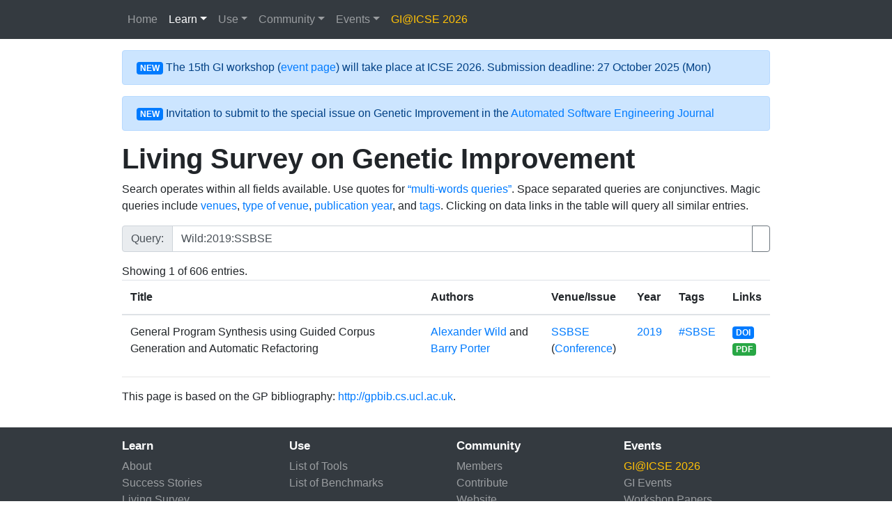

--- FILE ---
content_type: text/css; charset=utf-8
request_url: https://geneticimprovementofsoftware.com/css/main.css
body_size: -265
content:
.skiplink{position:absolute;top:7px;z-index:-1;margin-left:7px;padding:7px 7px 7px 7px;background-color:#fff}.skiplink:focus{z-index:1}header{color:#FFFFFF}main{margin-top:1rem;margin-bottom:2rem}.container{max-width:960px}h1,h2{font-weight:bolder}pre{padding-left:1em;border-left:8px solid #ccc}blockquote{padding-left:1em;border-left:8px solid #ccc}footer{color:#FFFFFF}footer .navbar-nav{flex-direction:row}footer nav div{padding-top:1rem;padding-bottom:1rem}footer h1{color:#FFFFFF;font-size:109%;font-weight:bold;margin-bottom:0.5rem}footer a{color:inherit}footer .nav-link{padding:unset}.survey td a.perma{visibility:hidden}.survey td:hover a.perma{visibility:visible}
